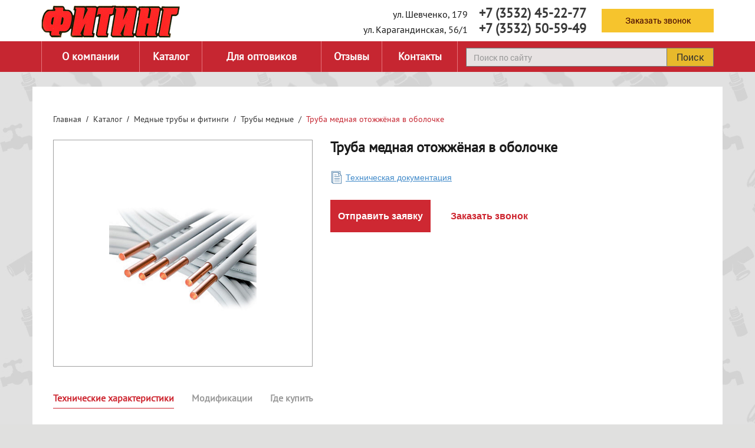

--- FILE ---
content_type: text/html;charset=UTF-8
request_url: https://fitingburg.ru/store/show/truba-mednaya-otozhzhyonaya-v-obolochke
body_size: 5484
content:
<!DOCTYPE html>
<html lang="ru">
<head>
    
    <meta http-equiv="Content-Type" content="text/html; charset=utf-8" />
    <meta http-equiv="X-UA-Compatible" content="IE=edge" />
    <meta http-equiv="Content-Language" content="ru-RU" />
    <meta name="viewport" content="width=device-width, initial-scale=1" />
    <meta name="google-site-verification" content="p45L_IRM66zOETSJLmXdSPrtMN9XDmZxn217y-UFZOw" />
    <meta name="yandex-verification" content="bab3e8b4f6b34cd6" />
    <link rel="shortcut icon" href="/assets/f03e42ae/images/favicon.ico" />
<link rel="stylesheet" type="text/css" href="/assets/742bc401/bootstrap/css/bootstrap.min.css" />
<link rel="stylesheet" type="text/css" href="/assets/f03e42ae/stick/slick.css" />
<link rel="stylesheet" type="text/css" href="/assets/f03e42ae/stick/slick-theme.css" />
<link rel="stylesheet" type="text/css" href="/assets/f03e42ae/css/style.css" />
<link rel="stylesheet" type="text/css" href="/assets/f03e42ae/css/slick-theme.css" />
<link rel="stylesheet" type="text/css" href="/assets/f03e42ae/css/slick.css" />
<script>
/*<![CDATA[*/
var baseUrl = ''
/*]]>*/
</script>
<title>Труба медная отожжёная в оболочке - купить в Оренбурге</title>
    <meta name="description" content="Труба медная отожжёная в оболочке: купить в интернет-магазине «Фитинг» в Оренбурге. Труба медная отожжёная в оболочке - заказать по низким ценам. Высокое качество и большой ассортимент!" />
    <meta name="keywords" content="" />

            <link rel="canonical" href="https://fitingburg.ru/store/show/truba-mednaya-otozhzhyonaya-v-obolochke" />
    
    
    <link rel="apple-touch-icon" href="/assets/f03e42ae/images/favicion_apple.png"/>

    <script>
        var yupeTokenName = 'YUPE_TOKEN';
        var yupeToken = '43922938cb3611663223764a625632127fbeb0b6';
    </script>

    </head>

<body>

    <script>
        function loadCSS(hf) {
            var ms=document.createElement("link");ms.rel="stylesheet";
            ms.href=hf;document.getElementsByTagName("head")[0].appendChild(ms);
        }
        loadCSS("/assets/f03e42ae/css/animate.css"); //Load Libs CSS: Animate CSS
        loadCSS("/assets/f03e42ae/owl-carousel/owl.carousel.css"); //Load Libs CSS: Animate CSS
    </script>

<div class="wrapper">
    <div class="wrap1">
        <div class="header">
            <div class="header__top">
                <div class="content">
                    <div class="header__logo">
                        <a href="/"><img src="/assets/f03e42ae/images/logo.png" alt="" /></a>
                    </div>
                    <div class="header__right">
                        <div class="header__contact">
                            <div class="contact__info">
	<div class="contact__info__location">
		ул. Шевченко, 179	</div>
	<div class="contact__info__phone">
		<a href="tel:+73532452277">+7 (3532) 45-22-77</a>	</div>
</div>                            <div class="contact__info">
	<div class="contact__info__location">
		ул. Карагандинская, 56/1	</div>
	<div class="contact__info__phone">
		<a href="tel:+73532505949">+7 (3532) 50-59-49</a>	</div>
</div>                        </div>
                        <div class="header__callback">
                            <a class="but__callback" href="#" data-toggle="modal" data-target="#callbackModal">Заказать звонок</a>
                        </div>
                    </div>
                </div>
            </div>
            <div class="header__bottom">
                <div class="content">
                    <div class="menu" id="menu__top">
                                                    <div class='menu_fon'>
    <ul class="menu__top" id="yw0">
<li class="listItem"><a class="listItemLink" href="/o-kompanii">О компании</a></li>
<li class="listItem"><a class="listItemLink" href="/store">Каталог</a></li>
<li class="listItem"><a class="listItemLink" href="/dlya-optovikov">Для оптовиков</a></li>
<li class="listItem"><a class="listItemLink" href="/review">Отзывы</a></li>
<li class="listItem"><a class="listItemLink" href="/kontakty">Контакты</a></li>
</ul></div>

<div class="menu__fix">
    <div class="icon-menu">
        <i class="fa fa-bars" aria-hidden="true"></i>
        <span>Меню</span>
    </div>
    <div class="icon-close"><div></div></div>
    <div class="menu__fix_box">
        <div class="menu__fix_box2">
            <div class="menu__fix_box3">
                <ul class="" id="yw1">
<li class="listItem"><a class="listItemLink" href="/o-kompanii">О компании</a></li>
<li class="listItem"><a class="listItemLink" href="/store">Каталог</a></li>
<li class="listItem"><a class="listItemLink" href="/dlya-optovikov">Для оптовиков</a></li>
<li class="listItem"><a class="listItemLink" href="/review">Отзывы</a></li>
<li class="listItem"><a class="listItemLink" href="/kontakty">Контакты</a></li>
</ul>            </div>
        </div>
    </div>
</div>                                            </div>
                    <div class="search">
                        <form class="form-inline" action="/search" method="get"><input placeholder="Поиск по сайту" class="form-control" type="text" value="" name="q" id="q" /><button class="btn">Поиск</button>
</form>                    </div>
                </div>
            </div>
        </div>
        <div class="content">
    <div class="product__box">
        <ul class="breadcrumb"><li><a href="/">Главная</a></li><li><a href="/catalog">Каталог</a></li><li><a href="/store/mednye-truby-i-fitingi">Медные трубы и фитинги</a></li><li><a href="/store/truby-mednye">Трубы медные</a></li><li class="active">Труба медная отожжёная в оболочке</li></ul>        <div class="product__entry">
            <div class="product-gallery">
                <div class="product-gallery__main slider-for">
                    <div>
                        <img src="https://fitingburg.ru/uploads/store/product/6b85ab7cc3f9a9b73446a6bc31c153af.png" alt="" class="product-gallery__main-img">
                    </div>
                </div>
            </div>
            <div class="product-info">
                <h1>Труба медная отожжёная в оболочке</h1>
                                <div class="product__doc">
                    <div class="product__doc__legend"></div>
                    <div class="product__doc__header">
                    </div>
                                            <div class="tech-container">
                            <svg width="21px" height="26px" version="1.1" id="Capa_1" xmlns="http://www.w3.org/2000/svg" xmlns:xlink="http://www.w3.org/1999/xlink" x="0px" y="0px"
                            viewBox="0 0 60 60" style="enable-background:new 0 0 60 60;" xml:space="preserve">
                            <g>
                                <path d="M45,25H20c-0.552,0-1,0.447-1,1s0.448,1,1,1h25c0.552,0,1-0.447,1-1S45.552,25,45,25z"/>
                                <path d="M20,19h10c0.552,0,1-0.447,1-1s-0.448-1-1-1H20c-0.552,0-1,0.447-1,1S19.448,19,20,19z"/>
                                <path d="M45,33H20c-0.552,0-1,0.447-1,1s0.448,1,1,1h25c0.552,0,1-0.447,1-1S45.552,33,45,33z"/>
                                <path d="M45,41H20c-0.552,0-1,0.447-1,1s0.448,1,1,1h25c0.552,0,1-0.447,1-1S45.552,41,45,41z"/>
                                <path d="M45,49H20c-0.552,0-1,0.447-1,1s0.448,1,1,1h25c0.552,0,1-0.447,1-1S45.552,49,45,49z"/>
                                <path d="M49,14.586V0H6v55h5v5h43V19.586L49,14.586z M40,8.414l9,9L50.586,19H40V8.414z M8,53V2h39v10.586L39.414,5H11v48H8z
                                M13,58v-3V7h25v14h14v37H13z"/>
                            </g><g></g><g></g><g></g><g></g><g></g><g></g><g></g><g></g><g></g><g></g><g></g><g></g><g></g><g></g><g></g></svg>
                            <a class="btn2" download href="/uploads/store/file/499b15481936c4af8950bf68ff6258c5.pdf">Техническая документация</a>
                        </div>
                                            </div>
                    <div class="btn-container">
                        <a class="but-order" href="#" data-toggle="modal" data-target="#callbackModal">Отправить заявку</a>
                        <a class="but-phone-order" href="#" data-toggle="modal" data-target="#callbackModal">Заказать звонок</a>
                    </div>
                </div>
            </div>

            <div class="product-desc">
                <ul class="nav nav-tabs" id="myTab">
                    <li class="active"><a href="#description" data-toggle="tab">Технические характеристики</a></li>
                    <li><a href="#modificated" data-toggle="tab">Модификации</a></li>
                    <li><a href="#pay" data-toggle="tab">Где купить</a></li>
                </ul>
                <div class="tab-content">
                    <div class="tab-pane active" id="description">
                        <ul><li>Габариты, мм                                                       16 x 2    20 x 2
</li><li>Наружный диаметр с оболочкой, мм                16           20
</li><li>Толщина стенки оболочки, м                             1,65        1,50
</li><li>Толщина стенки медной трубы, мм                   0,35        0,50
</li><li>Прочность согласно DIN EN 1057                     R 220      R 220
</li><li>Допустимое рабочее давление до 100°C, бар   32           34
</li><li>Общий вес, кг/м                                                   0,189      0,311
</li><li>Длина трубы в бухте, м                                       100         50
</li><li>Радиус изгиба с помощью трубогиба, мм          55          80
</li><li>Радиус изгиба вручную, мм                                80          140
</li><li>Объем воды, л/                                                      0,113     0,201
</li><li>Материал основной трубы                       Чистая медь Cu-DHP
</li><li>Шероховатость внутренней поверхности Ra, мкм     1,5
</li><li>Коэффициент теплового расширения, мм/м             0,017
</li><li>Материал оболочки                                                     PERT
</li><li>Теплопроводность оболочки, Вт/мK                           0,35
</li><li>Макс. температура при продолжительном режиме работы, °C 95</li></ul>
                    </div>
                    <div class="tab-pane" id="modificated">
                        <ul><li>16мм х 2,0 мм</li><li>20мм х 2,0 мм</li></ul>                    </div>
                    <div class="tab-pane" id="pay">
                        <div class="product-contact">
                            <div class="product-contact__header">
                                Вы можете преобрести товар по адресу:
                            </div>
                            <div class="contact__product">
	<div class="contact__product__location">
		ул. Шевченко, 179	</div>
	<div class="contact__product__phone">
		<i class="fa fa-phone"></i>
		<span><a href="tel:+73532452277">+7 (3532) 45-22-77</a></span>
	</div>
</div>                            <div class="contact__product">
	<div class="contact__product__location">
		ул. Карагандинская, 56/1	</div>
	<div class="contact__product__phone">
		<i class="fa fa-phone"></i>
		<span><a href="tel:+73532505949">+7 (3532) 50-59-49</a></span>
	</div>
</div>

                        </div>
                        <script rel="display: none;" type="text/javascript" charset="utf-8" async="" src="https://api-maps.yandex.ru/services/constructor/1.0/js/?um=constructor%3A85ba74040c25fbfeb187038c883c77c71948f28196b945bd62f479e0bfc8057b&width=100%25&height=300&lang=ru_RU&scroll=true"></script>
                    </div>
                </div>
            </div>

                    </div>
    </div>
        <div class="parallax__footer">
            <div class="back"></div>
            <div class="parallax__footer__content">
                <h2>Вы не нашли на сайте того, что искали?</h2>
Позвоните нам <a href="tel:+73532452277">+7 (3532) 45-22-77</a> <br>и мы проконсультируем Вас по ассортименту и возможности <br>доставки товара под заказ в Оренбурге!            </div>
        </div>
    </div>
    <div class="wrap2">
        <div class="footer">
	<div class="content">
		<div class="footer-main">
			<div class="footer-menu">
				                        <ul class="menu__top" id="yw2">
<li class="listItem"><a class="listItemLink" href="/o-kompanii">О компании</a></li>
<li class="listItem"><a class="listItemLink" href="/store">Каталог</a></li>
<li class="listItem"><a class="listItemLink" href="/oplata-i-dostavka">Оплата и доставка</a></li>
<li class="listItem"><a class="listItemLink" href="/kontakty">Контакты</a></li>
<li class="listItem"><a class="listItemLink" href="/">Карта сайта</a></li>
<li class="listItem"><a class="listItemLink" href="/politika-konfidicialnosti">Политика конфидициальности</a></li>
</ul>                			</div>
			<div class="footer-info">
				<a href="mailto:fiting-a@mail.ru" class="footer-info_value">fiting-a@mail.ru</a>
<div class="footer-info_value">Пн-Пт: с 9:00 по 19:00</div>			</div>
			<div class="footer-contact">
				<div class="contact__info">
	<div class="contact__info__location">
		<b> г. Оренбург </b>	</div>
	<div class="contact__info__phone">
			</div>
</div>				<div class="contact__info">
	<div class="contact__info__location">
		ул. Шевченко, 179	</div>
	<div class="contact__info__phone">
		<a href="tel:+73532452277">+7 (3532) 45-22-77</a>	</div>
</div>				<div class="contact__info">
	<div class="contact__info__location">
		ул. Карагандинская, 56/1	</div>
	<div class="contact__info__phone">
		<a href="tel:+73532505949">+7 (3532) 50-59-49</a>	</div>
</div>			</div>
		</div>
		<div class="footer-bot">
			<span>2026</span><p>&nbsp;(с) Сеть магазинов "Фитинг"</p>
			<!-- <a href="http://dc56.ru" style=" color: white;">
			<img src="/assets/f03e42ae/images/dc_logo.png" alt="" />			<span>Создание <br />сайтов в Оренбурге</span></a> -->
		</div>
	</div>
</div>    </div>
</div>
<div id="callbackModal" class="modal fade" role="dialog">
    <div class="modal-dialog" role="document">
        <div class="modal-content">
            <div class="modal-header">
                <button type="button" class="close" data-dismiss="modal"
                        aria-label="Закрыть">
                    <span aria-hidden="true">&times;</span>
                </button>
                <h4 class="modal-title">Заказать звонок</h4>
            </div>
                <form class="form form" data-type="ajax-form" id="callback-form-modal" action="/store/show/truba-mednaya-otozhzhyonaya-v-obolochke" method="post">
<input type="hidden" value="43922938cb3611663223764a625632127fbeb0b6" name="YUPE_TOKEN" />
                        
                        <div class="modal-body">
                            <div class="form-group"><label class="control-label required" for="CallbackModal_name">Имя <span class="required">*</span></label><input class="form-control" placeholder="Имя" name="CallbackModal[name]" id="CallbackModal_name" type="text" /></div>                            <div class="form-group"><label class="control-label required" for="CallbackModal_phone">Телефон <span class="required">*</span></label><input class=" form-control" data-mask="phone" placeholder="Телефон" id="CallbackModal_phone" name="CallbackModal[phone]" type="text" /></div>                            <div class="captha_box">
                                <div class="captha_box_in" id="captha_box_in1">
                                    <img width="100" id="yw3" src="/site/captcha?v=696e7b7755eed" alt="" />                                </div>
                                <div class="captha_box_in2">
                                    <div class="form-group"><label class="control-label required" for="CallbackModal_verifyCode">Код проверки <span class="required">*</span></label><input class="form-control" placeholder="Код проверки" name="CallbackModal[verifyCode]" id="CallbackModal_verifyCode" type="text" /><span class="help-block"></span></div>                                </div>
                            </div>
                        </div>
                        <div class="modal-footer">
                            <input id="callback-button" class="btn but" data-send="ajax" type="submit" name="yt0" value="Отправить" />                        </div>

                </form>        </div>
    </div>
</div>

    <!-- Yandex.Metrika counter -->
    <script> (function(m,e,t,r,i,k,a){m[i]=m[i]||function(){(m[i].a=m[i].a||[]).push(arguments)}; m[i].l=1*new Date();k=e.createElement(t),a=e.getElementsByTagName(t)[0],k.async=1,k.src=r,a.parentNode.insertBefore(k,a)}) (window, document, "script", "https://mc.yandex.ru/metrika/tag.js", "ym"); ym(54273862, "init", { clickmap:true, trackLinks:true, accurateTrackBounce:true, webvisor:true });
    </script>
    <noscript>
        <div>
            <img src="https://mc.yandex.ru/watch/54273862" style="position:absolute; left:-9999px;" alt="" />
        </div>
    </noscript> <!-- /Yandex.Metrika counter -->
<script src="/assets/87ae2740/jquery.min.js"></script>
<script src="/assets/742bc401/bootstrap/js/bootstrap.min.js"></script>
<script src="/assets/742bc401/js/bootstrap-noconflict.js"></script>
<script src="/js/jquery.maskedinput.js"></script>
<script src="/assets/f03e42ae/js/slick.min.js"></script>
<script src="/assets/f03e42ae/js/main.js"></script>
<script src="/assets/f03e42ae/js/parallax.js"></script>
<script>
/*<![CDATA[*/
jQuery(function($) {
jQuery("#CallbackModal_phone").mask("+7(999)999-99-99");
jQuery('#yw3').after("<a class=\"btn btn-default\" id=\"yw3_button\" href=\"\/site\/captcha?refresh=1\"><i class=\"glyphicon glyphicon-repeat\"><\/i><\/a>");
jQuery(document).on('click', '#yw3_button', function(){
	jQuery.ajax({
		url: "\/site\/captcha?refresh=1",
		dataType: 'json',
		cache: false,
		success: function(data) {
			jQuery('#yw3').attr('src', data['url']);
			jQuery('body').data('/site/captcha.hash', [data['hash1'], data['hash2']]);
		}
	});
	return false;
});

});
/*]]>*/
</script>
</body>
</html>


--- FILE ---
content_type: text/css
request_url: https://fitingburg.ru/assets/f03e42ae/css/style.css
body_size: 40902
content:
body,div,a{margin:0;padding:0;border:0}a{text-decoration:none}a:hover,a:focus,a:active{text-decoration:none}a:focus{outline:0}html,body{width:100%;height:100%}body{font-family:Arial;background:#e0e0df url("../images/body.jpg")}.wrapper{display:-webkit-box;display:-ms-flexbox;display:flex;-webkit-box-orient:vertical;-webkit-box-direction:normal;-ms-flex-direction:column;flex-direction:column;height:100%}.wrap1{-webkit-box-flex:1;-ms-flex:1 0 auto;flex:1 0 auto}.wrap2{-webkit-box-flex:0;-ms-flex:0 0 auto;flex:0 0 auto}@font-face{font-family:"Roboto-Regular";src:url("../fonts/Roboto-Regular.eot");src:url("../fonts/Roboto-Regular.eot?#iefix") format("embedded-opentype"),url("../fonts/Roboto-Regular.woff") format("woff"),url("../fonts/Roboto-Regular.ttf") format("truetype")}@font-face{font-family:"Roboto-Medium";src:url("../fonts/Roboto-Medium.eot");src:url("../fonts/Roboto-Medium.eot?#iefix") format("embedded-opentype"),url("../fonts/Roboto-Medium.woff") format("woff"),url("../fonts/Roboto-Medium.ttf") format("truetype")}@font-face{font-family:"PTSansRegular";src:url("../fonts/PTSansRegular.eot");src:url("../fonts/PTSansRegular.eot?#iefix") format("embedded-opentype"),url("../fonts/PTSansRegular.woff") format("woff"),url("../fonts/PTSansRegular.ttf") format("truetype")}@font-face{font-family:"MuseoSansCyrl-700";src:url("../fonts/MuseoSansCyrl-700.eot");src:url("../fonts/MuseoSansCyrl-700.eot?#iefix") format("embedded-opentype"),url("../fonts/MuseoSansCyrl-700.woff") format("woff"),url("../fonts/MuseoSansCyrl-700.ttf") format("truetype")}@font-face{font-family:"MuseoSansCyrl-500";src:url("../fonts/MuseoSansCyrl-500.eot");src:url("../fonts/MuseoSansCyrl-500.eot?#iefix") format("embedded-opentype"),url("../fonts/MuseoSansCyrl-500.woff") format("woff"),url("../fonts/MuseoSansCyrl-500.ttf") format("truetype")}@font-face{font-family:"MuseoSansCyrl-300";src:url("../fonts/MuseoSansCyrl-300.eot");src:url("../fonts/MuseoSansCyrl-300.eot?#iefix") format("embedded-opentype"),url("../fonts/MuseoSansCyrl-300.woff") format("woff"),url("../fonts/MuseoSansCyrl-300.ttf") format("truetype")}.breadcrumb{background:transparent;padding:5px 0px 25px;margin:0}.breadcrumb li a{color:#363636;font-size:14px;font-family:PTSansRegular}.breadcrumb li.active{color:#c62631;font-size:14px;font-family:PTSansRegular}.breadcrumb li.active a{color:#c62631}.breadcrumb>li+li:before{padding:0 4px 0px 8px;color:#363636}.content{width:1170px;margin:0 auto}h1{color:#363636;font-size:24px;font-family:PTSansRegular;padding:0px 0px 20px;margin:0}h1.title{text-align:center;overflow:hidden;padding:0px 0px 25px;margin:0}h1.title span{display:inline-block}h1.title:before,h1.title:after{content:'';display:inline-block;vertical-align:middle;-webkit-box-sizing:border-box;box-sizing:border-box;width:80px;height:2px;background:#c62631;border:solid #FFF;border-width:0 10px}h1.title:before{margin-left:-100%}h1.title:after{margin-right:-100%}h2.title{text-align:center;overflow:hidden;font-size:24px;font-family:PTSansRegular;color:#363636;padding:45px 0px;margin:0}h2.title:before,h2.title:after{content:'';display:inline-block;vertical-align:middle;-webkit-box-sizing:border-box;box-sizing:border-box;width:80px;height:2px;background:#c62631;border:solid #FFF;border-width:0 10px}h2.title:before{margin-left:-100%}h2.title:after{margin-right:-100%}.header{width:100%}.header .content{padding:0px 15px}.header .header__top{width:100%;height:70px;background:#fff}.header .header__top .header__logo{float:left;width:calc(100% - 615px);line-height:70px}.header .header__top .header__logo img{max-width:100%;max-height:100%}.header .header__top .header__right{display:table;width:615px}.header .header__top .header__right .header__contact{display:table-cell;vertical-align:middle;padding:0px 15px 0px 0px;height:70px;text-align:right;color:#161616;font-size:16px;line-height:1.2;font-family:PTSansRegular}.header .header__top .header__right .header__contact .contact__info .contact__info__location{display:inline}.header .header__top .header__right .header__contact .contact__info .contact__info__phone{display:inline}.header .header__top .header__right .header__contact .contact__info .contact__info__phone a{padding:0px 0px 0px 15px;color:#393939;font-size:22px;font-weight:bold}.header .header__top .header__right .header__callback{display:table-cell;vertical-align:middle;height:70px}.header .header__top .header__right .header__callback a{display:block;width:190px;height:40px;line-height:40px;text-align:center;background:#f6c42d;color:#410101;font-family:Roboto-Regular;float:right}.header .header__top .header__right .header__callback a:hover,.header .header__top .header__right .header__callback a:focus,.header .header__top .header__right .header__callback a:active{background:#ffd427}.header .header__bottom{width:100%;height:52px;background:#c62631}.header .header__bottom .menu{float:left}.header .header__bottom .search{float:right;width:calc(100% - 720px);padding:11px 0px 0px}.header .header__bottom .search form{position:relative;width:100%}.header .header__bottom .search form input{width:100%;height:32px;background:#e7e2e2;border:1px solid #747474;border-radius:0px;color:#797979;font-size:14px;font-family:Roboto-Regular}.header .header__bottom .search form .btn{position:absolute;top:1px;right:1px;width:79px;height:30px;padding:0px;background:#e8b92b;color:#303030;font-size:16px;font-family:Roboto-Regular;border-left:1px solid #747474;border-radius:0px}.header .header__bottom .search form .btn:hover,.header .header__bottom .search form .btn:focus,.header .header__bottom .search form .btn:active{outline:0;background:#ffd427}.header .header__bottom:after{content:'';clear:both;display:block}.menu{width:706px}.menu .menu__fix{display:none}.menu .menu__fix .icon-menu{display:block}.menu .menu__fix .icon-menu.no-active{display:none}.menu .menu__fix .icon-close{display:none}.menu .menu__fix .icon-close.active{display:block}.menu .menu_fon ul{display:table;width:100%;margin:0;padding:0}.menu .menu_fon ul li{position:relative;display:table-cell;max-width:200px;line-height:52px;text-align:center;border-right:1px solid #e6747c}.menu .menu_fon ul li a{display:inline-block;vertical-align:top;color:#fff;font-size:18px;font-family:PTSansRegular;font-weight:bold}.menu .menu_fon ul li.submenuItem{position:relative}.menu .menu_fon ul li.submenuItem>a:after{content:"\f107";display:inline-block;font:normal normal normal 14px/1 FontAwesome;font-size:inherit;text-rendering:auto;-webkit-font-smoothing:antialiased;-moz-osx-font-smoothing:grayscale;margin:0px 0px 0px 7px}.menu .menu_fon ul li.submenuItem>a.active:after{content:"\f106"}.menu .menu_fon ul li.submenuItem ul{position:absolute;display:none;background:#c62631}.menu .menu_fon ul li.submenuItem ul li{display:block;line-height:35px;text-align:left;padding:0px 15px 0px 20px}.menu .menu_fon ul li.submenuItem ul li a{text-transform:inherit}.menu .menu_fon ul li:first-child{border-left:1px solid #e6747c}.menu .menu_fon ul li.active:after,.menu .menu_fon ul li:hover:after{content:'';position:absolute;bottom:0px;display:block;width:100%;height:4px;background:#f6c42d}.slide{position:relative;width:100%}.slide .slider-home{width:100%;height:480px;overflow:hidden}.slide .slider-home .slider_fon{outline:0;width:100%;height:480px;position:relative;z-index:999}.slide .slider-home .slider_fon .back{position:absolute;width:100%;height:100%;background:#394369;opacity:0.6;z-index:0}.slide .slider-home .slider_fon .img{display:none}.slide .slider-home .slider_fon .img img{max-width:100%;max-height:100%}.slide .slider-home .slider_fon .slider__text{position:relative;width:1170px;height:100%;margin:0 auto}.slide .slider-home .slider_fon .slider__text .name{position:absolute;width:410px;height:320px;background:#e8b92d;padding:65px 50px;left:115px;top:50%;-webkit-transform:translateY(-50%);transform:translateY(-50%);z-index:1}.slide .slider-home .slider_fon .slider__text .name h3{width:280px;color:#c62631;font-size:36px;font-family:MuseoSansCyrl-700;padding:0px 0px 5px;margin:0}.slide .slider-home .slider_fon .slider__text .name span{display:block;width:285px;color:#000000;font-size:24px;line-height:1.2;font-family:MuseoSansCyrl-300}.slide .slider-home .slider_fon .slider__text .name .but{width:178px;margin:25px 0px 0px}.slide .slider-home .owl-controls{position:absolute;width:1140px;height:100%;left:50%;top:0px;-webkit-transform:translateX(-50%);transform:translateX(-50%)}.slide .slider-home .owl-dots{position:absolute;z-index:1;bottom:5px;text-align:right;padding:0px 125px 0px 0px}.category__box{width:100%;background:#fff;margin:25px 0px -5px}.category__ul{width:100%;text-align:center}.category__ul .category__item{display:inline-block;width:204px;height:263px;background:#e9e9e8;border:2px solid #bababa;margin:0px 10px 24px;position:relative}.category__ul .category__item:hover .but__more{background:#ffba00;color:#232222}.category__ul .category__item .category__item_link{width:100%;height:100%;position:absolute;top:0;left:0}.category__ul .category__item .category__item__name{width:200px;display:table-cell;vertical-align:middle;text-align:center;height:60px;color:#0b0b0b;font-size:15px;font-family:PTSansRegular;padding:0px 12px}.category__ul .category__item .category__item__img{padding:0px 12px;width:100%;height:118px;line-height:118px}.category__ul .category__item .category__item__img img{max-width:100%;max-height:100%}.category__ul .category__item .but__more{display:block;position:absolute;bottom:10px;left:0;right:0;width:135px;height:30px;line-height:30px;text-align:center;background:#c62631;color:#fff;font-size:14px;font-family:Roboto-Regular;font-weight:bold;margin:auto;-webkit-transition:all 0.5s ease;transition:all 0.5s ease}.category__ul .category__item .but__more:hover{background:#ffba00;color:#232222}.content__text{width:100%;background:#fff;padding:30px 30px 60px;color:#363636;font-size:16px;font-family:PTSansRegular}.parallax__footer{position:relative;width:100%;height:326px;background:url("../images/parallax_footer.jpg") center center no-repeat;margin:25px 0px 0px}.parallax__footer .back{position:absolute;width:100%;height:100%;background:#394369;opacity:0.6;z-index:0}.parallax__footer .parallax__footer__content{position:absolute;width:785px;height:205px;overflow:hidden;background:#e8b92d;padding:35px;left:50%;top:50%;-webkit-transform:translate(-50%, -50%);transform:translate(-50%, -50%);z-index:1;text-align:center;color:#262626;font-size:20px;font-family:MuseoSansCyrl-300;line-height:1.2}.parallax__footer .parallax__footer__content h2{color:#262626;font-size:30px;font-family:MuseoSansCyrl-500;padding:0px 0px 5px;margin:0}.parallax__footer .parallax__footer__content a{color:#262626}@media (max-width: 1200px){.content{width:940px}.header .header__top .header__logo{width:calc(100% - 590px)}.header .header__top .header__right{width:590px}.header .header__top .header__right .header__contact .contact__info .contact__info__phone{font-size:20px}.header .header__top .header__right .header__callback a{width:160px}.header .header__bottom{width:100%;height:52px;background:#c62631}.header .header__bottom .menu{float:left}.header .header__bottom .search{width:calc(100% - 650px)}.header .header__bottom:after{content:'';clear:both;display:block}.menu{width:630px}.menu .menu_fon ul li{max-width:160px}.menu .menu_fon ul li a{font-size:16px;font-family:Roboto-Medium;font-weight:normal}.slide .slider-home .slider_fon .slider__text{width:940px}.slide .slider-home .owl-controls{width:940px}.slide .slider-home .owl-dots{padding:0px 95px 0px 0px}}@media (max-width: 1000px){.content{width:100%}.header .header__top .header__logo{width:calc(100% - 515px)}.header .header__top .header__right{width:515px}.header .header__top .header__right .header__contact{font-size:14px;padding:0px 10px 0px 0px}.header .header__top .header__right .header__contact .contact__info .contact__info__phone{font-size:18px;padding:0px 0px 0px 10px}.header .header__top .header__right .header__callback a{width:160px}.header .header__bottom{height:46px}.header .header__bottom .search{width:calc(100% - 495px);padding:7px 0px 0px}.header .header__bottom .search form .btn{font-size:14px}.header .header__bottom:after{content:'';clear:both;display:block}.menu{width:475px}.menu .menu_fon ul li{max-width:100px;line-height:46px}.menu .menu_fon ul li a{font-size:14px}.slide .slider-home{height:100%}.slide .slider-home .slider_fon{background:none !important;height:100%}.slide .slider-home .slider_fon .img{position:relative;display:block;z-index:-1}.slide .slider-home .slider_fon .img img{max-width:100%;max-height:100%}.slide .slider-home .slider_fon .slider__text{position:static;width:100%}.slide .slider-home .slider_fon .slider__text .name{position:absolute;width:50%;height:auto;left:50px;top:40%;-webkit-transform:translateY(-50%);transform:translateY(-50%)}.slide .slider-home .slider_fon .slider__text .name h3{font-size:32px}.slide .slider-home .slider_fon .slider__text .name span{font-size:22px}.slide .slider-home .slider_fon .slider__text .name .but{width:50%;margin:15px 0px 0px;font-size:0.7em}.slide .slider-home .owl-controls{width:100%}.slide .slider-home .owl-dots{padding:0px 95px 0px 0px}.parallax__footer .parallax__footer__content{width:640px;height:205px;padding:25px;font-size:18px}.parallax__footer .parallax__footer__content h2{font-size:28px}}@media (max-width: 768px){h1{font-size:22px}h2.title{font-size:22px}html.htmlmenu,body.htmlmenu{overflow-y:scroll !important}body.bodymenu{overflow:hidden !important}.header .header__top .header__logo{width:calc(100% - 310px)}.header .header__top .header__right{width:310px}.header .header__top .header__right .header__contact{font-size:13px;padding:0px}.header .header__top .header__right .header__contact .contact__info .contact__info__phone{font-size:16px;padding:0px 0px 0px 10px}.header .header__top .header__right .header__callback{display:block;position:absolute;top:77px;right:15px;height:auto}.header .header__top .header__right .header__callback a{width:140px;height:32px;line-height:32px}.header .header__bottom{height:46px}.header .header__bottom .search{float:left;width:calc(100% - 275px);margin:0px 0px 0px 15px}.header .header__bottom .search form .btn{font-size:14px}.header .header__bottom:after{content:'';clear:both;display:block}.globalmenu .menu{position:relative;z-index:9999}.globalmenu .menu .menu__fix_box{position:fixed;z-index:10;top:0;left:-280px;width:280px;height:100%;pointer-events:auto;visibility:visible;overflow:hidden;-webkit-backface-visibility:hidden;backface-visibility:hidden;outline:1px solid transparent;background:#c62631}.globalmenu .menu .menu__fix_box .menu__fix_box2{width:100%;height:200vw;-webkit-backface-visibility:hidden;backface-visibility:hidden;overflow:hidden}.globalmenu .menu .menu__fix_box .menu__fix_box2 .menu__fix_box3{max-width:100%;max-height:100vh;overflow-y:auto}.globalmenu .menu .menu__fix_box .menu__fix_box2 .menu__fix_box3 ul{list-style:none;padding:33px 0px 30px 0px;margin:0;display:block;max-height:100vh}.globalmenu .menu .menu__fix_box .menu__fix_box2 .menu__fix_box3 ul li{padding:5px 0px 5px 50px}.globalmenu .menu .menu__fix_box .menu__fix_box2 .menu__fix_box3 ul li a{display:block;color:#fff;font-size:14px;line-height:1.5;padding:5px 0px;font-family:Roboto-Medium}.globalmenu .menu .menu__fix_box .menu__fix_box2 .menu__fix_box3 ul li:hover{background:#ffba00}.globalmenu .menu .menu__fix_box .menu__fix_box2 .menu__fix_box3 ul li:hover a{color:#232222}.globalmenu .menu .menu__fix_box .menu__fix_box2 .menu__fix_box3::-webkit-scrollbar-track{-webkit-box-shadow:none;border-radius:20px;background-color:#fff}.globalmenu .menu .menu__fix_box .menu__fix_box2 .menu__fix_box3::-webkit-scrollbar{width:7px;background-color:#fff}.globalmenu .menu .menu__fix_box .menu__fix_box2 .menu__fix_box3::-webkit-scrollbar-thumb{border-radius:10px;-webkit-box-shadow:none;background-color:#ccc}.menu{width:100px;position:relative;height:46px}.menu .content{height:100%}.menu .menu__fix{display:block}.menu .menu__fix .icon-menu{cursor:pointer;display:block;position:absolute;top:50%;left:0px;-webkit-transform:translate(0px, -50%);transform:translate(0px, -50%);z-index:10;width:100px;height:auto;padding:5px 10px;font-size:13px;color:#fff;border:2px solid #fff;font-family:PTSansRegular;text-transform:uppercase;line-height:1.0;text-align:center;-webkit-transition:all 0.3s linear;transition:all 0.3s linear}.menu .menu__fix .icon-menu .fa-bars{margin-right:5px}.menu .menu__fix .icon-menu:hover{background:#ffba00;color:#232222;border:2px solid #ffba00}.menu .menu__fix .icon-menu.no-active{display:none}.menu .menu__fix .icon-close{display:none}.menu .menu__fix .icon-close.active{display:block;position:absolute;top:-65px;left:230px;color:#fff;z-index:11;width:30px;height:30px;cursor:pointer;-webkit-transition:box-shadow 0.4s ease;-webkit-transition:-webkit-box-shadow 0.4s ease;transition:-webkit-box-shadow 0.4s ease;transition:box-shadow 0.4s ease;transition:box-shadow 0.4s ease, -webkit-box-shadow 0.4s ease;-webkit-backface-visibility:hidden;backface-visibility:hidden;opacity:0}.menu .menu__fix .icon-close.active div{position:relative;width:100%;height:2px;background:#FEFEFE;-webkit-transition:all 0.4s ease;transition:all 0.4s ease;-webkit-transform:rotate(135deg);transform:rotate(135deg);top:14px}.menu .menu__fix .icon-close.active div:before{content:'';position:absolute;z-index:1;left:0;width:100%;height:2px;background:inherit;-webkit-transition:all 0.4s ease;transition:all 0.4s ease;top:0;-webkit-transform:rotate(90deg);transform:rotate(90deg)}.menu .menu__fix .icon-close.active:hover div{-webkit-transform:rotate(225deg);transform:rotate(225deg)}.menu .menu__fix .menu__fix_box{display:none}.menu .menu_fon{display:none}.slide .slider-home .slider_fon .slider__text .name{width:50%;top:50%;padding:35px 30px}.slide .slider-home .slider_fon .slider__text .name h3{width:100%;font-size:4.7vw}.slide .slider-home .slider_fon .slider__text .name span{width:100%;font-size:3.1vw}.slide .slider-home .slider_fon .slider__text .name .but{width:50%;margin:15px 0px 0px;font-size:0.7em}.slide .slider-home .owl-dots{padding:0px 65px 0px 0px}.content__text{font-size:14px}.parallax__footer .parallax__footer__content{width:95%;height:auto;max-height:300px;padding:25px;font-size:16px}.parallax__footer .parallax__footer__content h2{font-size:26px}}@media (max-width: 640px){h1{font-size:22px}h1.title:before,h1.title:after{content:"";display:none}h2.title{font-size:22px}h2.title:before,h2.title:after{content:"";display:none}.header .header__top{height:auto}.header .header__top .header__logo{width:235px;margin:0 auto;float:none}.header .header__top .header__right{float:none;width:auto;margin:5px auto 0px}.header .header__top .header__right .header__contact{display:block;height:auto;font-size:13px;padding:0px}.header .header__top .header__right .header__contact .contact__info{text-align:center}.header .header__top .header__right .header__contact .contact__info .contact__info__location{display:block}.header .header__top .header__right .header__contact .contact__info .contact__info__phone{display:block;font-size:16px;padding:3px 0px 6px 0px}.header .header__top .header__right .header__callback{position:relative;top:auto;right:auto;width:140px;height:auto;margin:0px auto 5px}.header .header__top .header__right .header__callback a{width:140px;height:32px;line-height:32px;float:none}.header .header__bottom{position:relative;height:auto;padding:45px 0px 5px}.header .header__bottom .search{position:absolute;top:0px;left:50%;-webkit-transform:translateX(-50%);transform:translateX(-50%);float:none;width:215px}.header .header__bottom .search form .btn{font-size:14px}.header .header__bottom .menu{float:none}.header .header__bottom:after{content:'';clear:both;display:block}.globalmenu .menu .menu__fix_box{width:100%}.menu{width:100%;height:30px}.menu .menu__fix .icon-menu{position:relative;top:auto;left:auto;-webkit-transform:translate(0px, 0px);transform:translate(0px, 0px);margin:0 auto}.menu .menu__fix .icon-close.active{top:-235px;right:0px;left:auto}.slide .slider-home .slider_fon .slider__text .name{padding:25px 15px}.parallax__footer .parallax__footer__content{padding:20px;font-size:15px}.parallax__footer .parallax__footer__content h2{font-size:24px}}@media (max-width: 480px){.slide .slider-home .slider_fon .slider__text .name{padding:15px 10px;width:calc(70% - 40px);top:45%}.parallax__footer .parallax__footer__content{padding:20px;font-size:14px}.parallax__footer .parallax__footer__content h2{font-size:20px}}.tags{margin-bottom:20px}.tags_link{display:inline-block;padding:0 15px;height:30px;line-height:30px;text-align:center;background:#c62631;color:#fff;font-size:14px;font-family:Roboto-Regular;font-weight:bold;margin:26px auto 0px;-webkit-transition:all 0.5s ease;transition:all 0.5s ease}.tags_link:hover{background:#ffba00;color:#232222}.rotate{-webkit-transform:rotate(90deg);transform:rotate(90deg)}.catalog__box{margin:25px 0px 0px}.catalog__box .sidebar{width:295px;float:left;background:#C62631;min-height:500px}.catalog__box .sidebar .sidebar__fix .sidebar__fix2 .sidebar__fix3 .sidebar__menu{margin:0;padding:0;list-style-type:none}.catalog__box .sidebar .sidebar__fix .sidebar__fix2 .sidebar__fix3 .sidebar__menu li a,.catalog__box .sidebar .sidebar__fix .sidebar__fix2 .sidebar__fix3 .sidebar__menu li span{cursor:pointer;color:#fff;font-size:15px;font-family:PTSansRegular}.catalog__box .sidebar .sidebar__fix .sidebar__fix2 .sidebar__fix3 .sidebar__menu li.sidebar__menu__li{position:relative;padding:25px 20px 25px 45px;border-bottom:1px solid #e65660}.catalog__box .sidebar .sidebar__fix .sidebar__fix2 .sidebar__fix3 .sidebar__menu li.sidebar__menu__li .icon_arrow{content:'';position:absolute;left:20px;top:29px;width:14px;height:14px;background:url("../images/sidebar-li.png") center center no-repeat;cursor:pointer}.catalog__box .sidebar .sidebar__fix .sidebar__fix2 .sidebar__fix3 .sidebar__menu li.sidebar__menu__li.has-submenu .sidebar__menu-submenu{display:none;margin:25px 0px 0px 0px;padding:0;list-style-type:none;-webkit-transition:all 0.5s ease;transition:all 0.5s ease}.catalog__box .sidebar .sidebar__fix .sidebar__fix2 .sidebar__fix3 .sidebar__menu li.sidebar__menu__li.has-submenu .sidebar__menu-submenu li.sidebar__menu-submenu__li{position:relative;padding:10px 14px 10px}.catalog__box .sidebar .sidebar__fix .sidebar__fix2 .sidebar__fix3 .sidebar__menu li.sidebar__menu__li.has-submenu .sidebar__menu-submenu li.sidebar__menu-submenu__li:before{content:'';position:absolute;left:0px;top:18px;width:6px;height:6px;background:#f4adb2;border-radius:100%}.catalog__box .sidebar .sidebar__fix .sidebar__fix2 .sidebar__fix3 .sidebar__menu li.sidebar__menu__li.has-submenu .sidebar__menu-submenu li.sidebar__menu-submenu__li:hover:before,.catalog__box .sidebar .sidebar__fix .sidebar__fix2 .sidebar__fix3 .sidebar__menu li.sidebar__menu__li.has-submenu .sidebar__menu-submenu li.sidebar__menu-submenu__li.active:before{background:#ffba00}.catalog__box .sidebar .sidebar__fix .sidebar__fix2 .sidebar__fix3 .sidebar__menu li.sidebar__menu__li.active:before{background:url("../images/sidebar-li_active.png") center center no-repeat}.catalog__box .sidebar .sidebar__fix .sidebar__fix2 .sidebar__fix3 .sidebar__menu li.sidebar__menu__li.active.has-submenu .sidebar__menu-submenu{display:block}.catalog__box .sidebar .stella{display:none}.catalog__box .catalog__content{width:calc(100% - 295px);padding:40px 0px 40px 30px;float:right;background:#fff}.catalog__box .catalog__content .product_not__available .category__item{opacity:0.7}.catalog__box .catalog__content .category__ul .category__item{position:relative;display:block;width:181px;float:left;margin:0px 30px 30px 0px;z-index:10}.catalog__box .catalog__content .category__ul .category__item:hover .but__more{background:#ffba00;color:#232222}.catalog__box .catalog__content .category__ul .category__item__name{padding-top:25px}.catalog__box .catalog__content .category__ul .category__item__price{font-size:14px;font-weight:bold;padding:10px 0}.catalog__box .catalog__content .category__ul .category__item .not_available,.catalog__box .catalog__content .category__ul .category__item .available{position:absolute;top:5px;left:-10px;color:green;height:20px;line-height:20px;font-size:12px;padding:0px 9px;background:#e8b92d}.catalog__box .catalog__content .category__ul .category__item .not_available::before,.catalog__box .catalog__content .category__ul .category__item .available::before{content:'';position:absolute;top:4px;left:4px;background:#bababa;width:100%;height:100%;z-index:-1 !important}.catalog__box .catalog__content .category__ul .category__item .category__item__img{padding:0px}.catalog__box .catalog__content .category__ul .category__item .category__item_link{width:100%;height:100%;position:absolute;top:0;left:0}.catalog__box .catalog__content .category__ul:after{content:'';clear:both;display:block}.catalog__box:after{content:'';clear:both;display:block}.product__box{position:relative;width:100%;background:#fff;margin:25px 0px 0px;padding:40px 35px}.product__box .product__entry{display:-webkit-box;display:-ms-flexbox;display:flex}@media (max-width: 991px){.product__box .product__entry{-ms-flex-wrap:wrap;flex-wrap:wrap}}.product__box .product-gallery{width:440px}.product__box .product-gallery .slick-list{height:100%}.product__box .product-gallery .slick-list .slick-track{height:100%}.product__box .product-gallery .slick-list .slick-track .slick-slide{height:100%;outline:0}.product__box .product-gallery .product-gallery__main{width:100%;height:385px;min-width:385px;text-align:center;border:1px solid #a0a0a0;margin:0px 0px 5px;overflow:hidden;display:-webkit-box;display:-ms-flexbox;display:flex;-webkit-box-align:center;-ms-flex-align:center;align-items:center;-webkit-box-pack:center;-ms-flex-pack:center;justify-content:center}.product__box .product-gallery .product-gallery__main img{max-width:100%;height:250px}.product__box .product-info{margin:0px 0px 0px 30px;width:auto}@media (max-width: 991px){.product__box .product-info{width:100%;margin:0;margin-top:30px}}.product__box .product-info h1{font-size:24px;font-weight:bold;color:#1b1b1b}.product__box .product-info .btn-container{margin-top:20px}.product__box .product-info .but-order{display:inline-block;width:170px;height:55px;background-color:#ce2832;color:#fff;font-size:16px;font-weight:bold;text-align:center;line-height:55px;margin-right:10px}.product__box .product-info .but-phone-order{font-size:16px;font-weight:bold;color:#ce2832;display:inline-block;width:170px;height:55px;background-color:transparent;text-align:center;line-height:55px}.product__box .product-info .tech-container{display:-webkit-box;display:-ms-flexbox;display:flex;-webkit-box-align:center;-ms-flex-align:center;align-items:center;padding:5px 0}.product__box .product-info .tech-container .btn2{text-decoration:underline;padding-left:5px}.product__box .product-info .tech-container svg{fill:#2a6496}.product__box .product-info .product__doc__text{color:#9b9b9b}.product__box .product-desc{margin-top:30px}.product__box .product-desc .nav-tabs{margin:0;padding:0;border:none}.product__box .product-desc .nav-tabs li a{height:36px;line-height:36px;padding:0px;margin:0px 30px 0px 0px;border:none;border-radius:0px;background:transparent;color:#9b9b9b;font-size:16px;font-weight:bold;font-family:PTSansRegular}.product__box .product-desc .nav-tabs li.active a{color:#ce2832;border-bottom:1px solid #ce2832}.product__box .product-desc .tab-content{margin:25px 0px 0px;padding:0px 15px 0px 0px;height:515px;overflow:hidden;overflow-y:auto;color:#4d4d4d;font-size:16px;font-family:PTSansRegular;line-height:1.3}.product__box .product-desc .tab-content::-webkit-scrollbar-track{-webkit-box-shadow:none;border-radius:0px;background-color:#edecec}.product__box .product-desc .tab-content::-webkit-scrollbar{width:4px;background-color:#edecec}.product__box .product-desc .tab-content::-webkit-scrollbar-thumb{border-radius:0px;-webkit-box-shadow:none;background-color:#92929a}.product__box .product-desc .tab-content table tbody{font-size:14px}.product__box .product-desc .tab-content table tbody th{background:#e4e4e4;font-size:14px}.product__box .product-desc .product__doc{position:relative;width:100%;height:200px;margin:60px 0px 20px;padding:12px;border:3px solid #b6b6b5}.product__box .product-desc .product__doc .product__doc__legend{position:absolute;width:126px;height:200px;background:#fff;top:-3px;left:50%;margin:0px 0px 0px -63px;z-index:0}.product__box .product-desc .product__doc .product__doc__header{position:relative;color:#3f4458;font-size:16px;font-family:PTSansRegular;font-weight:bold;padding:13px 0px 15px;text-align:center}.product__box .product-desc .product__doc .product__doc__image{position:relative;width:50px;height:50px;background:url("../images/doc.png") center center no-repeat;margin:0 auto 23px}.product__box .product-desc .product__doc .product__doc__image .ext{width:31px;height:16px;line-height:16px;text-align:center;text-transform:uppercase;position:absolute;right:0px;top:28px;color:#fff;font-size:12px;font-family:Roboto-Medium}.product__box .product-desc .product__doc .product__doc__text{position:relative;color:#333333;font-size:16px;font-family:PTSansRegular;text-align:center}.product__box .product-desc .product__doc .product__doc__btn{position:relative}.product__box .product-desc .product__doc .product__doc__btn a{display:inline-block;height:32px;line-height:32px;text-align:center;font-size:18px;font-family:PTSansRegular}.product__box .product-desc .product__doc .product__doc__btn a.btn1{float:left;width:125px;color:#fff;background:#A0A0A8}.product__box .product-desc .product__doc .product__doc__btn a.btn2{float:right;width:85px;color:#333333;background:#f6c42d}.product__box .product-desc .product__doc .product__doc__btn:after{content:'';clear:both;display:block}.product__box .product-desc .product-contact{width:100%;background:#F0F0F0;padding:15px 10px;margin:0px 0px 15px}.product__box .product-desc .product-contact .product-contact__header{color:#707070;font-size:16px;font-family:Roboto-Medium;padding:0px 0px 15px}.product__box .product-desc .product-contact .contact__product{padding:0px 10px;font-size:16px;font-family:PTSansRegular}.product__box .product-desc .product-contact .contact__product .contact__product__location{color:#161616}.product__box .product-desc .product-contact .contact__product .contact__product__phone{color:#393939;font-weight:bold;padding:3px 0px 5px}.product__box .product-desc .product-contact .contact__product .contact__product__phone i{color:#acacac;margin:0px 7px 0px 15px;font-size:18px;position:relative;top:2px}.product__box .product-desc .but{display:block;width:192px;height:36px;line-height:36px;text-align:center;background:#c62631;color:#fff;font-size:22px;font-family:PTSansRegular;margin:0px auto;-webkit-transition:all 0.5s ease;transition:all 0.5s ease}.product__box .product-desc .but:hover{background:#ffba00;color:#232222}.product__box:after{content:'';clear:both;display:block}@media (max-width: 1200px){.catalog__box .sidebar{width:280px}.catalog__box .sidebar .sidebar__fix .sidebar__fix2 .sidebar__fix3 .sidebar__menu li.sidebar__menu__li{padding:15px 20px 15px 45px}.catalog__box .sidebar .sidebar__fix .sidebar__fix2 .sidebar__fix3 .sidebar__menu li.sidebar__menu__li:before{top:19px}.catalog__box .sidebar .sidebar__fix .sidebar__fix2 .sidebar__fix3 .sidebar__menu li.sidebar__menu__li.has-submenu .sidebar__menu-submenu{margin:15px 0px 0px 0px}.catalog__box .sidebar .sidebar__fix .sidebar__fix2 .sidebar__fix3 .sidebar__menu li.sidebar__menu__li.has-submenu .sidebar__menu-submenu li.sidebar__menu-submenu__li{padding:6px 14px 6px}.catalog__box .sidebar .sidebar__fix .sidebar__fix2 .sidebar__fix3 .sidebar__menu li.sidebar__menu__li.has-submenu .sidebar__menu-submenu li.sidebar__menu-submenu__li:before{top:14px}.catalog__box .catalog__content{width:calc(100% - 280px);padding:40px 0px 40px 25px}}@media (max-width: 1000px){.catalog__box .sidebar{position:absolute;left:-260px;width:260px}.catalog__box .sidebar .sidebar__fix{position:fixed;z-index:10;top:0;left:-260px;width:260px;height:100%;pointer-events:auto;visibility:visible;overflow:hidden;-webkit-backface-visibility:hidden;backface-visibility:hidden;outline:1px solid transparent;background:#c62631}.catalog__box .sidebar .sidebar__fix .sidebar__fix2{width:100%;height:200vw;-webkit-backface-visibility:hidden;backface-visibility:hidden;overflow:hidden}.catalog__box .sidebar .sidebar__fix .sidebar__fix2 .sidebar__fix3{max-width:100%;max-height:100vh;overflow-y:auto}.catalog__box .sidebar .sidebar__fix .sidebar__fix2 .sidebar__fix3 .sidebar__menu{display:block;max-height:100vh}.catalog__box .sidebar .sidebar__fix .sidebar__fix2 .sidebar__fix3 .sidebar__menu li a,.catalog__box .sidebar .sidebar__fix .sidebar__fix2 .sidebar__fix3 .sidebar__menu li span{font-size:14px}.catalog__box .sidebar .sidebar__fix .sidebar__fix2 .sidebar__fix3 .sidebar__menu li.sidebar__menu__li{padding:10px 20px 10px 45px}.catalog__box .sidebar .sidebar__fix .sidebar__fix2 .sidebar__fix3 .sidebar__menu li.sidebar__menu__li:before{top:14px}.catalog__box .sidebar .sidebar__fix .sidebar__fix2 .sidebar__fix3 .sidebar__menu li.sidebar__menu__li.has-submenu .sidebar__menu-submenu{margin:7px 0px 0px 0px}.catalog__box .sidebar .sidebar__fix .sidebar__fix2 .sidebar__fix3 .sidebar__menu li.sidebar__menu__li.has-submenu .sidebar__menu-submenu li.sidebar__menu-submenu__li{padding:4px 14px 4px}.catalog__box .sidebar .sidebar__fix .sidebar__fix2 .sidebar__fix3 .sidebar__menu li.sidebar__menu__li.has-submenu .sidebar__menu-submenu li.sidebar__menu-submenu__li:before{top:12px}.catalog__box .sidebar .sidebar__fix .sidebar__fix2 .sidebar__fix3::-webkit-scrollbar-track{-webkit-box-shadow:none;border-radius:20px;background-color:#fff}.catalog__box .sidebar .sidebar__fix .sidebar__fix2 .sidebar__fix3::-webkit-scrollbar{width:7px;background-color:#fff}.catalog__box .sidebar .sidebar__fix .sidebar__fix2 .sidebar__fix3::-webkit-scrollbar-thumb{border-radius:10px;-webkit-box-shadow:none;background-color:#ccc}.catalog__box .sidebar .stella{cursor:pointer;display:block;position:fixed;left:0px;top:calc(50% - 10px);background:#c62631;z-index:1000;width:200px;height:20px;padding:0px;margin:0px 0px 0px -90px;text-align:center;-webkit-transform:rotate(270deg);transform:rotate(270deg);border-radius:0px 0px 6px 6px}.catalog__box .sidebar .stella a:hover{text-decoration:none}.catalog__box .sidebar .stella span{display:inline-block;font-family:Arial;color:#fff;font-size:15px;line-height:1;margin:0;opacity:1;text-align:left;position:relative;padding-top:0px;position:relative;top:-1px}.catalog__box .sidebar .stella .fa-chevron-up,.catalog__box .sidebar .stella .fa-chevron-down{padding-right:5px;color:#fff;position:relative;top:-2px}.catalog__box .catalog__content{width:100%;padding:40px 25px 40px}.catalog__box .catalog__content .category__ul{display:block;text-align:center}.catalog__box .catalog__content .category__ul .category__item{display:inline-block;width:181px;float:none;margin:0px 5px 30px}}@media (max-width: 640px){.catalog__box .sidebar .stella{top:auto;bottom:150px}}.buy_product .category__item__img{text-align:center}.buy_product .category__item__img img{display:inline-block}.buy_product .slick-next:before,.buy_product .slick-prev:before{color:#000}.catalog__box .catalog__content .category__ul.buy_product .category__item .not_available,.catalog__box .catalog__content .category__ul.buy_product .category__item .available{left:5px}.content__box .review-page .review__info__name{font-weight:bold}.content__box .review-page .review__info__name span{font-weight:normal;font-size:14px}.content__box .review-form{max-width:600px;margin:auto}.content__box .review-form h2{font-size:18px}.content__box .review-form .form-group{margin-bottom:10px}.content__box .review-form .form-group label{font-size:16px}.content__box .review-form .form-group input{height:30px;padding-left:10px;border:1px solid #ccc}.content__box .review-form .form-group textarea{height:80px;max-width:600px;width:100%}.content__box .review-form .but{display:block;width:135px;height:30px;line-height:30px;text-align:center;background:#c62631;color:#fff;font-size:14px;font-family:Roboto-Regular;font-weight:bold;border:none;-webkit-transition:all 0.5s ease;transition:all 0.5s ease}.content__box .review-form .but:hover{background:#ffba00;color:#232222}#messageModal .modal-success-message{font-weight:bold;padding-left:20px}#messageModal .modal-success-close{display:block;height:30px;line-height:30px;background-color:#c62631;color:#fff;font-size:14px;width:50px;text-align:center;margin:20px auto}#messageModal .modal-success-close:hover{cursor:pointer}.content__box{width:100%;background:#fff;margin:25px 0px 0px;padding:30px}.review form{margin:30px 0px 0px}.review form .file-upload{position:relative;width:170px;height:40px;text-align:left}.review form .file-upload input[type="file"]{display:none}.review form .file-upload label{display:block;position:absolute;top:0;left:0;width:100%;height:100%;cursor:pointer}.review form .file-upload span{color:#161616;font-size:14px;font-family:PTSansRegular}.review form .file-upload span .fa-paperclip{color:#bfbfbf;padding:0px 0px 0px 5px;border:none;-webkit-transform:rotate(90deg);transform:rotate(90deg);background:#fff;font-size:1.3em;position:relative}.review form .file-upload span #count_file{display:inline-block;border-bottom:1px solid #b3b3b3}.review form .form-group{height:auto;margin:0px 0px 30px}.review form .form-group label{display:none}.review form .form-group input{height:36px;color:#797979;font-size:16px;font-family:PTSansRegular;background:#e7e2e2;border:1px solid #747474;padding:0px 10px 0px 30px;border-radius:0px;-webkit-box-shadow:none;-ms-box-shadow:none;-o-box-shadow:none;box-shadow:none}.review form .form-group.has-error{position:relative}.review form .form-group.has-error input,.review form .form-group.has-error textarea{border:1px solid #a94442}.review form .form-group.has-error .help-block{position:absolute;width:100%;text-align:right;color:#a94442;font-size:11px;font-family:PTSansRegular;margin:0px;top:-18px;right:10px}.review form .form-group.has-success input,.review form .form-group.has-success textarea{outline:0;-webkit-box-shadow:none;-ms-box-shadow:none;-o-box-shadow:none;box-shadow:none}.review form textarea{max-width:100%;min-width:100%;min-height:100px;max-height:100px;color:#797979;font-size:16px;font-family:PTSansRegular;background:#e7e2e2;border:1px solid #747474;padding:15px 30px;border-radius:0px;-webkit-box-shadow:none;-ms-box-shadow:none;-o-box-shadow:none;box-shadow:none}.review form textarea:hover,.review form textarea:focus,.review form textarea:active{outline:0;-webkit-box-shadow:none;-ms-box-shadow:none;-o-box-shadow:none;box-shadow:none}.review form button{border:none;width:200px;display:block;height:30px;line-height:30px;text-align:center;background:#c62631;color:#fff;font-size:14px;font-family:Roboto-Regular;font-weight:bold;margin:0px;-webkit-transition:all 0.5s ease;transition:all 0.5s ease}.review form button:focus,.review form button:active{outline:0}.review .review__box{margin:30px 0px 0px}.review .review__box .review__img{display:table-cell;padding-right:30px;width:150px;height:150px}.review .review__box .review__img img{max-width:100%;border:3px solid #d3145a;border-radius:150px}.review .review__box .review__info{display:table-cell;vertical-align:top}.review .review__box .review__info .review__info__name{color:#191919;font-size:16px;font-family:Exo2-Bold}.review .review__box .review__info .review__info__name span{display:block;color:#ccc;font-size:13px;margin:2px 0px 5px}.review .review__box .review__info .review__info__text{color:#191919;font-size:16px;font-family:Exo2-Regular}.review .review__box hr{margin:20px 0px 40px;border-top:1px solid #e3e3e3}.footer{background:#313137;width:100%;padding:30px 0}.footer .content{padding:0px 15px}.footer-main{display:-webkit-box;display:-ms-flexbox;display:flex;-ms-flex-wrap:wrap;flex-wrap:wrap;-webkit-box-pack:justify;-ms-flex-pack:justify;justify-content:space-between}.footer-info_value{color:#dcdcdc;-webkit-transition:all 0.3s ease;transition:all 0.3s ease}.footer-info a:hover{color:#fff}.footer-menu ul{margin:0;padding:0;list-style:none}.footer-menu ul li a{color:#dcdcdc;display:inline-block;-webkit-transition:all 0.3s ease;transition:all 0.3s ease}.footer-menu ul li a:hover{color:#fff}.footer-contact{color:#dcdcdc;font-size:16px}.footer-contact .contact__info__phone a{color:#dcdcdc;font-size:16px;font-weight:bold}.footer-bot{padding-top:20px;display:-webkit-box;display:-ms-flexbox;display:flex;-webkit-box-pack:center;-ms-flex-pack:center;justify-content:center;color:#dcdcdc}
